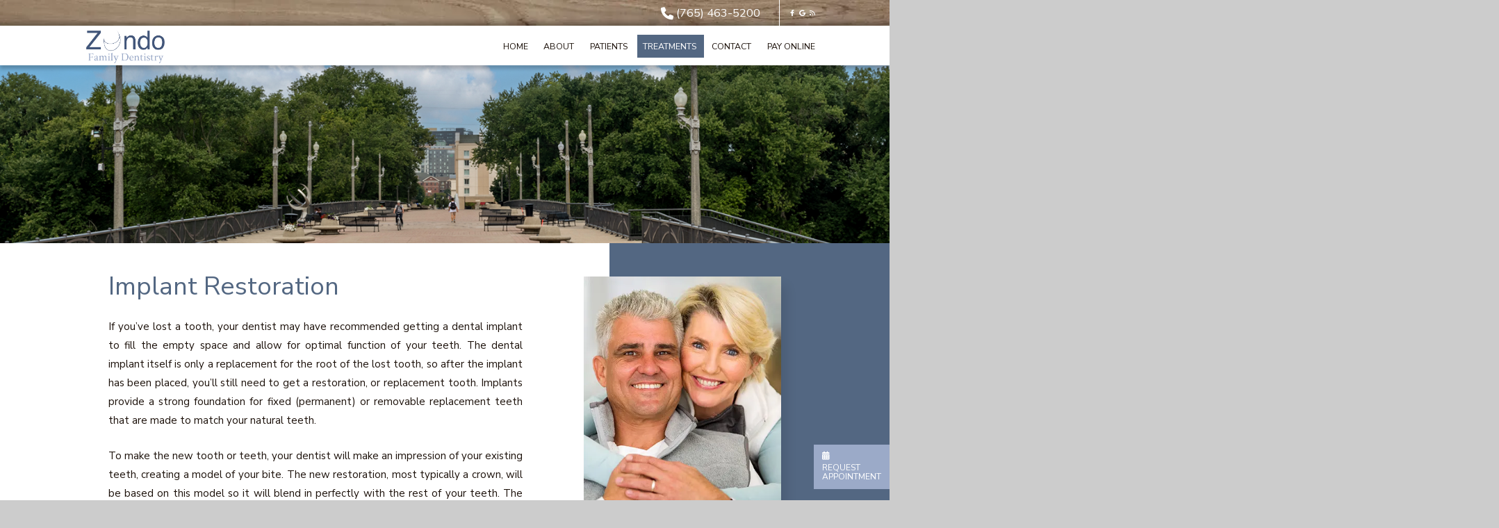

--- FILE ---
content_type: text/html; charset=utf-8
request_url: https://www.zundodental.com/implant-restoration
body_size: 6115
content:
<!DOCTYPE html>
<html lang="en">

<head>
    <meta charset="utf-8">
    <title>Implant Restoration - Zundo Family Dentistry | West Lafayette IN</title>
    <meta name="description" content="Zundo Family Dentistry is your West Lafayette and Lafayette, IN dentist, providing quality dental care for children, teens, and adults. Call today.">
    <meta name="HandheldFriendly" content="True">
    <meta name="MobileOptimized" content="320">
    <meta name="viewport" content="width=device-width, user-scalable=5">
    <meta name="format-detection" content="telephone=no">
    <!--[if IEMobile]> <meta http-equiv="cleartype" content="on"> <![endif]-->

    
        <link rel="icon" href="/assets/images/icons/favicon.png">

        <link rel="preconnect" href="//srwd.sesamehub.com" crossorigin>
    	<link rel="preconnect" href="https://fonts.googleapis.com/" crossorigin>
    	<link rel="preconnect" href="https://fonts.gstatic.com" crossorigin>

        <link rel="stylesheet" href="//srwd.sesamehub.com/assets/v6.0/global-v6.1.0.min.css">
    <link rel="stylesheet" href="/assets/css/local.css">

    
        <link rel="preload" as="font" type="font/woff2" href="//srwd.sesamehub.com/assets/fonts/fontawesome-pro-6.1.1-web/webfonts/fa-brands-400.woff2" crossorigin>
    <!-- <link rel="preload" as="font" type="font/woff2" href="//srwd.sesamehub.com/assets/icons/healthgrades/healthgrades2.woff?su2p3g" crossorigin> -->
    
              
      <link rel="preload" as="image" href="/assets/images/spotlight/subnav.png" fetchpriority="high">
               <link rel="preload" as="image" href="/assets/uploads/images/implant-restoration.jpg"> 
            
    
        <noscript>
        <link rel="stylesheet" href="//srwd.sesamehub.com/assets/fonts/fontawesome-pro-6.1.1-web/css/all.min.css">
        <link href="https://fonts.googleapis.com/css2?family=Nunito+Sans:ital,wght@0,400;0,700;1,400;1,700&display=swap"
            rel="stylesheet">
    </noscript>

    <!-- Google tag (gtag.js) -->
<script async src="https://www.googletagmanager.com/gtag/js?id=G-9G1XJ5Q49R"></script>
<script>
  window.dataLayer = window.dataLayer || [];
  function gtag(){dataLayer.push(arguments);}
  gtag('js', new Date());

  gtag('config', 'G-9G1XJ5Q49R');
</script>

</head>

<body class="implant-restoration sidebar-left footer-normal nav-top layout-standard layout-section-general-restorative-care psds">
    
            <div id="masthead">
            

            <div id="hd">
                <div class="container row">

                    <div id="logo">
                        <a href="/">
                            <img src="/assets/images/logo.png" alt="Zundo Family Dentistry home page" width="411" height="179" decoding="async">
                        </a>
                    </div>

                    <div id="contactinfo">
                        <a class="phone" href="tel:7654635200"><i aria-hidden="true" class="fa-solid fa-phone"></i>(765) 463-5200</a>
                    </div>
                    <!--/contact-info-->

                    <div class="socialmedia">
    <!-- <a class="asset" aria-label="asset" href="#"><span class="icon fa-brands fa-fw fa-asset" aria-hidden="true"></span></a> -->
    <a class="facebook" aria-label="facebook"
        href="https://www.facebook.com/Zundo-Family-Dentistry-1440698359494005/"><span
            class="icon fa-brands fa-fw fa-facebook-f" aria-hidden="true"></span></a>
    <a class="google" aria-label="google"
        href="https://www.google.com/maps/place/Zundo+Family+Dentistry/@40.4457611,-86.9219989,15z/data=!4m5!3m4!1s0x0:0x4b5cdd4e8faa6020!8m2!3d40.4458472!4d-86.9220002"><span
            class="icon fa-brands fa-fw fa-google" aria-hidden="true"></span></a>
    <!-- <a class="youtube" aria-label="youtube" href="#"><span class="icon fa-brands fa-fw fa-youtube" aria-hidden="true"
            role="img"></span></a>
    <a class="twitter" aria-label="twitter" href="#"><span class="icon fa-brands fa-fw fa-twitter" aria-hidden="true"
            role="img"></span></a>-->
    <a class="blog" aria-label="blog" href="#"><span class="icon fa-solid fa-fw fa-rss" aria-hidden="true"
            role="img"></span></a><!--
    <a class="healthgrades" aria-label="healthgrades" href="#"><span class="icon fa-fw fa-healthgrades2"
            aria-hidden="true"></span></a>
    <a class="instagram" aria-label="instagram" href="#"><span class="icon fa-brands fa-fw fa-instagram"
            aria-hidden="true"></span></a> -->
</div>
<!--/social-media-->                </div>
                <!--/container-->
            </div>
            <!--/hd-->


            <nav id="main-nav" class="horizontal clearfix">

                <div class="container row">

                    <div class="collapsible">
                        <a class="trigger" href="javascript:void(0)" aria-label="Menu">
                            <div class="navicon" aria-hidden="true">
                                <span></span><span></span><span></span><span></span>
                            </div>
                        </a>
                        <ul><li class="home first"><a href="/home" id="home" class="home"><span>Home</span></a></li><li class="about"><a href="/what-sets-us-apart" id="about" class="about"><span>About</span></a><ul><li class="what-sets-us-apart first"><a href="/what-sets-us-apart" class="what-sets-us-apart"><span>What</span> <span>Sets</span> <span>Us</span> <span>Apart</span></a></li><li class="meet-dr-zundo"><a href="/meet-dr-zundo" class="meet-dr-zundo"><span>Meet</span> <span>Dr.</span> <span>Zundo</span></a></li><li class="meet-dr-sautter"><a href="/meet-dr-sautter" class="meet-dr-sautter"><span>Meet</span> <span>Dr.</span> <span>Sautter</span></a></li><li class="meet-the-team"><a href="/meet-the-team" class="meet-the-team"><span>Meet</span> <span>the</span> <span>Team</span></a></li><li class="our-blog last"><a href="/blog" class="our-blog"><span>Our</span> <span>Blog</span></a></li></ul></li><li class="patients"><a href="/office-visits" id="patients" class="patients"><span>Patients</span></a><ul><li class="office-visits first"><a href="/office-visits" class="office-visits"><span>Office</span> <span>Visits</span></a></li><li class="financial-information"><a href="/financial-information" class="financial-information"><span>Financial</span> <span>Information</span></a></li><li class="patient-forms"><a href="/patient-forms" class="patient-forms"><span>Patient</span> <span>Forms</span></a></li><li class="testimonials last"><a href="/testimonials" class="testimonials"><span>Testimonials</span></a></li></ul></li><li class="treatments active"><a href="/emergency-dental-care" id="treatments" class="treatments"><span>Treatments</span></a><ul><li class="emergency-dental-care first"><a href="/emergency-dental-care" class="emergency-dental-care"><span>Emergency</span> <span>Dental</span> <span>Care</span></a></li><li class="children-s-dental-care"><a href="/children-s-dental-care" class="children-s-dental-care"><span>Children's</span> <span>Dental</span> <span>Care</span></a></li><li class="general-restorative-care active"><a href="/preventive-care" class="general-restorative-care"><span>General</span> <span>Restorative</span> <span>Care</span></a><ul><li class="preventive-care first"><a href="/preventive-care" class="preventive-care"><span>Preventive</span> <span>Care</span></a></li><li class="dental-exams-and-cleanings"><a href="/dental-exams-and-cleanings" class="dental-exams-and-cleanings"><span>Dental</span> <span>Exams</span> <span>and</span> <span>Cleanings</span></a></li><li class="bonding"><a href="/bonding" class="bonding"><span>Bonding</span></a></li><li class="nightguards"><a href="/nightguards" class="nightguards"><span>Nightguards</span></a></li><li class="bruxism"><a href="/bruxism" class="bruxism"><span>Bruxism</span></a></li><li class="nitrous-oxide"><a href="/nitrous-oxide" class="nitrous-oxide"><span>Nitrous</span> <span>Oxide</span></a></li><li class="mild-sedation-dentistry"><a href="/mild-sedation-dentistry" class="mild-sedation-dentistry"><span>Mild</span> <span>Sedation</span> <span>Dentistry</span></a></li><li class="implant-restoration active last"><a href="/implant-restoration" class="implant-restoration"><span>Implant</span> <span>Restoration</span></a></li></ul></li><li class="cosmetic last"><a href="/cosmetic-dentistry" class="cosmetic"><span>Cosmetic</span></a><ul><li class="cosmetic-dentistry first"><a href="/cosmetic-dentistry" class="cosmetic-dentistry"><span>Cosmetic</span> <span>Dentistry</span></a></li><li class="cosmetic-dentistry-faqs"><a href="/cosmetic-dentistry-faqs" class="cosmetic-dentistry-faqs"><span>Cosmetic</span> <span>Dentistry</span> <span>FAQs</span></a></li><li class="teeth-whitening"><a href="/teeth-whitening" class="teeth-whitening"><span>Teeth</span> <span>Whitening</span></a></li><li class="opalescence last"><a href="/opalescence" class="opalescence"><span>Opalescence®</span> <span></span></a></li></ul></li></ul></li><li class="contact"><a href="/office-location" id="contact" class="contact"><span>Contact</span></a><ul><li class="office-location first"><a href="/office-location" class="office-location"><span>Office</span> <span>Location</span></a></li><li class="appointment-request last"><a href="/appointment-request" class="appointment-request"><span>Appointment</span> <span>Request</span></a></li></ul></li><li class="pay-online last"><a href="https://zundodental.securepayments.cardpointe.com/pay?" id="pay-online" class="pay-online"><span>Pay</span> <span>Online</span></a></li></ul>                    </div>
                    <!--/collapsible -->

                </div>
                <!--/container-->

            </nav>
            <!--/main-nav -->

        </div>
        <!--/masthead-->
        
                
        
        <nav id="int-header">
            <div class="container row">
            </div>
        </nav>
        <!--/subnav-->

        

        
        <div id="bd">
            <div class="container row">

                
                <div id="sidebar">

                    <div id="hide-stock">
                        <img src="/assets/uploads/images/implant-restoration.jpg" class="stock" alt="implant restoration" />                    </div>

                                        <nav id="subnav">
                        <div class='head'>
                            <h2 class="topic">More Topics</h2>
                        </div>

                        <nav><p class="sub-nav"><a href="/preventive-care" class="preventive-care">Preventive Care</a><a href="/dental-exams-and-cleanings" class="dental-exams-and-cleanings">Dental Exams and Cleanings</a><a href="/bonding" class="bonding">Bonding</a><a href="/nightguards" class="nightguards">Nightguards</a><a href="/bruxism" class="bruxism">Bruxism</a><a href="/nitrous-oxide" class="nitrous-oxide">Nitrous Oxide</a><a href="/mild-sedation-dentistry" class="mild-sedation-dentistry">Mild Sedation Dentistry</a><a href="/implant-restoration" class="implant-restoration active">Implant Restoration</a></p></nav>
                    </nav>
                    <!--/subnav-->
                    

                    

                </div>
                <!--/sidebar-->
                
                
                <main id="content">

                                        <header>
                        <h1>Implant Restoration</h1>
                    </header>
                    
                                        
                    <div class="content-text">
                      <p>If you&rsquo;ve lost a tooth, your dentist may have recommended getting a dental implant to fill the empty space and allow for optimal function of your teeth. The dental implant itself is only a replacement for the root of the lost tooth, so after the implant has been placed, you&rsquo;ll still need to get a restoration, or replacement tooth. Implants provide a strong foundation for fixed (permanent) or removable replacement teeth that are made to match your natural teeth.</p>

<p>To make the new tooth or teeth, your dentist will make an impression of your existing teeth, creating a model of your bite. The new restoration, most typically a crown, will be based on this model so it will blend in perfectly with the rest of your teeth. The crown is then attached to the connector point (abutment) on your implant.</p>

<p>Replacing a lost tooth is essential to a healthy mouth and a healthy body. It will provide you with increased aesthetics of course, but will also improve your speech, ease of eating, and oral hygiene.</p>
 
                                          </div>

                </main><!--/content-->

            </div><!--/container-->

        </div>
        <!--/bd-->
        

        <div id="ft" class="row lazyload" data-bg="/assets/images/footer/ftbg.jpg">

            <div id="location">

                <div class="map-container lazyload" data-bg="/assets/images/footer/map.png">
                    <a href='/office-location' aria-label='information about our West Lafayette, Indiana dental office'>
                        <i class="marker fas fa-map-marker-alt" aria-hidden="true"></i>
                    </a>
                </div>
                <div class="mod">

                    <a class="logo" href="/">
                        <img src="/assets/images/footer/logo.png" alt="Zundo Family Dentistry" width="292" height="125"
                            loading="lazy" decoding="async">
                    </a>
                    <div class="flex">
                        <div class="info">
                            <a class="address" href="/office-location">
                                <div class="street">1827 Northwestern Ave<br>
                                    West Lafayette, IN 47906</div>
                            </a>
                            <a class="phone" href="tel:7654635200">(765) 463-5200</a>
                            <a class='mail' href="mailto:zundodental@gmail.com">Email Us</a>
                        </div>
                        <div class="officehours">
                            <div class="hr"><span>Mon</span>6:30am to 3:30pm</div>
                            <div class="hr"><span>Tue</span>7:30am to 4:30pm</div>
                            <div class="hr"><span>Wed</span>7:30am to 4:30pm</div>
                            <div class="hr"><span>Thu</span>6:30am to 3:30pm</div>
                            <div class="hr"><span>Lunch</span>Daily: 12-1pm</div>
                        </div><!-- .officehours -->
                    </div>


                </div><!-- .mod -->

            </div><!--/locations-->

            <footer id="links">

                <div class="container row">

                    <div class="util">
                        <a id="sesame-link" class="sesame-link" href="https://www.sesamecommunications.com/web-design/">
                            <svg class="sesameicon" aria-hidden="true" role="img" xmlns="http://www.w3.org/2000/svg" width="38.05" height="32.44" viewBox="0 0 38.05 32.44"><path d="M13.75 19.04c-1.4-0.73-3.33-0.72-4.48 0.48 -1.17 1.23-0.39 3.07 1 3.9 1.36 0.8 3.49 0.73 4.51-0.42C15.94 21.69 15.23 19.81 13.75 19.04M7.98 26.66c-1.55-0.82-3.69-0.84-5.01 0.32 -1.68 1.47-0.88 3.77 1.04 4.88 1.58 0.91 3.99 0.72 5.13-0.51C10.52 29.85 9.83 27.64 7.98 26.66M5.11 9.44c1.31 0.67 1.72 2.1 0.36 3.02 -1.25 0.85-3.16 0.77-4.45 0.01 -1.23-0.72-1.45-2.1-0.1-2.92C2.1 8.83 3.87 8.81 5.11 9.44M13.8 9.19c-1.41-0.72-3.66-0.6-4.03 0.71 -0.32 1.15 1.38 2.69 3.64 2.47 0.69-0.07 1.63-0.47 1.76-1.29C15.31 10.2 14.49 9.55 13.8 9.19M18.12 13.32c-0.96-0.47-2.68-0.77-3.56 0.07 -1.03 0.99-0.26 2.4 0.89 3.09 1.14 0.67 2.84 0.79 3.78-0.11C20.3 15.35 19.27 13.88 18.12 13.32M24.62 14.66c1.2 0.62 2.19 1.83 1.68 2.89 -0.54 1.12-2.23 1.11-3.55 0.44 -1.33-0.67-2.13-2.08-1.49-3.02C21.96 13.91 23.58 14.13 24.62 14.66M28.77 21.8c1.35 0.69 2.6 2.38 2 3.94 -0.64 1.65-2.69 1.43-3.94 0.69 -1.19-0.7-2.38-2.13-2.01-3.6C25.26 21.04 27.45 21.12 28.77 21.8M21.47 8.93c-0.89-0.43-2.43-0.73-3.16 0.09 -0.15 0.17-0.23 0.37-0.25 0.57 -0.06 0.77 0.69 1.55 1.65 1.96 1.12 0.48 2.52 0.46 3.04-0.33C23.35 10.31 22.27 9.31 21.47 8.93" class="bottom"/><path d="M14.38 5.56c-0.82-0.39-2.03-0.54-2.78-0.05 -0.98 0.64-0.28 1.61 0.58 2.04 0.98 0.49 2.09 0.52 2.8 0.12C15.78 7.23 15.67 6.18 14.38 5.56M36.19 16.3c0.88 0.43 2.03 1.55 1.84 2.52 -0.04 0.21-0.14 0.38-0.29 0.51 -1.37 1.08-4.57-1.11-4.13-2.71 0.06-0.2 0.19-0.36 0.35-0.47C34.58 15.72 35.55 15.98 36.19 16.3M28.55 12.53c1.06 0.53 1.89 1.6 1.55 2.34 -0.4 0.88-1.78 0.81-2.84 0.26 -1.01-0.52-1.8-1.48-1.36-2.35C26.2 12.15 27.36 11.94 28.55 12.53M27.92 8.73c0.88 0.4 1.72 1.28 1.39 1.95 -0.36 0.72-1.56 0.53-2.17 0.31 -0.73-0.26-1.7-0.9-1.8-1.73 -0.02-0.17 0.02-0.36 0.14-0.49C25.98 8.14 27.19 8.39 27.92 8.73M33.77 8.48c0.99 0.5 1.69 1.23 1.49 1.84 -0.27 0.83-1.69 0.44-2.26 0.17 -0.67-0.33-1.8-1.23-1.46-1.93C31.9 7.84 33.23 8.21 33.77 8.48M24 5.55c0.61 0.3 1.52 1.03 1.1 1.73 -0.33 0.54-1.54 0.51-2.46 0.06 -0.67-0.32-1.49-1-1.2-1.66C21.65 5.17 22.84 4.99 24 5.55M18.66 4.28c1.24 0.63 1.29 1.3 0.97 1.71 -0.3 0.39-1.35 0.57-2.47 0.13 -1.09-0.44-1.77-1.3-1.16-1.88C16.48 3.77 17.76 3.81 18.66 4.28M7.79 2.32c1.02 0.48 1.43 1.44 0.32 1.92C7.27 4.61 6.19 4.45 5.36 4.11 4.39 3.73 3.84 2.78 4.73 2.26 5.56 1.77 6.91 1.9 7.79 2.32M16.49 0.36c0.4 0.19 1.07 0.6 0.99 1.12 -0.02 0.12-0.08 0.24-0.19 0.33 -0.48 0.4-1.48 0.33-2.14 0.12 -0.93-0.29-1.64-1.01-1.32-1.49C14.21-0.15 15.51-0.11 16.49 0.36M26.12 2.79c0.9 0.44 1.31 1.07 1.09 1.42 -0.32 0.49-1.36 0.34-1.85 0.15 -0.56-0.21-1.47-0.71-1.52-1.33 -0.01-0.12 0.02-0.24 0.12-0.34C24.37 2.25 25.58 2.53 26.12 2.79" class="top"/></svg>Website Powered by Sesame
                            24-7<sup>&trade;</sup>
                        </a>
                        <span class="divider">|</span>
                        <a class="sitemap" href="/sitemap">Site Map</a>
                    </div>
                    <!--.util-->
                    <div id="btt">
                        <a id="backtotop" href="#hd">Back to Top</a>
                    </div>

                </div>
                <!--/container-->

            </footer>
            <!-- -->
            <a href='appointment-request' class="fixed">
                <i aria-hidden="true" class="fa-solid fa-calendar-days"></i>
                <div class="cta">Request<br>Appointment</div>
            </a>
        </div>
        <!--/ft-->

        

        <!-- CSS Stylings (Default Base Stylings and Site Specific) -->
        <script>
        const address = document.querySelector('#ft .mod a.address');
        const marker = document.querySelector('.map-container .marker')
        address.addEventListener('mouseenter', function() {
            marker.classList.add('hover')
        })
        address.addEventListener('mouseleave', function() {
            marker.classList.remove('hover')
        })
        marker.addEventListener('mouseenter', function() {
            address.classList.add('hover')
            marker.classList.add('hover')
        })
        marker.addEventListener('mouseleave', function() {
            address.classList.remove('hover')
            marker.classList.remove('hover')
        })
        </script>
        <script>
        // deferred below the fold font stylesheets prevent blocking the rendering of the page
        /* G FONTS */

        var gcss = document.createElement('link');
        gcss.rel = 'stylesheet';
        gcss.href =
            'https://fonts.googleapis.com/css2?family=Nunito+Sans:ital,wght@0,400;0,700;1,400;1,700&display=swap';
        var gdefer = document.getElementsByTagName('link')[0];
        gdefer.parentNode.insertBefore(gcss, gdefer);


        /* FA icons */
        var facss = document.createElement('link');
        facss.rel = 'stylesheet';
        facss.href = '//srwd.sesamehub.com/assets/fonts/fontawesome-pro-6.1.1-web/css/all.min.css';
        var fadefer = document.getElementsByTagName('link')[0];
        fadefer.parentNode.insertBefore(facss, fadefer);

        </script>

        <script src="/assets/js/aggregate.js"></script>
        <script src="//srwd.sesamehub.com/assets/v5.0/global-5.1.0.min.js"></script>
        <script src="/assets/js/local.js"></script>

        <script>
        jQuery(document).ready(function() {
            var windowWidth = window.innerWidth;

            
            // TOP ORIENTED SUBNAV ONLY || makes line breaks on #subnav for desktop adjust span:eq(#) below as needed 
            var navItems = $('#subnav a').length;
            if ((windowWidth > '1023') && (navItems > 5)) {
                $('#subnav span:eq(3), #subnav span:eq(6)').replaceWith('<br>');
            }

            
        });
        </script>

</body>

</html>

--- FILE ---
content_type: text/css
request_url: https://www.zundodental.com/assets/css/local.css
body_size: 9296
content:
/* 
 Account: zundo-erik2
 
 Sesame Communications - All rights reserved. (c)2022
 Any reproduction or intentional misuse is strictly prohibited
*/

/* ===============================================
Basic Stylings
These will affect every size of the site.
=============================================== */
/*resets*/
*,
*:before,
*:after {
  -webkit-box-sizing: border-box;
  box-sizing: border-box;
}
/*GLOBAL OVERRIDES*/
.fab,
.fas,
.fal,
.far,
.fad {
  -webkit-font-smoothing: antialiased;
  -moz-osx-font-smoothing: grayscale;
  vertical-align: 0;
}
/* ===============================================
	body 
=============================================== */
body,
input,
select,
textarea,
form button {
  font-family: 'Nunito Sans', Arial, sans-serif;
}
body {
  font-size: 15px;
  color: #1c110a;
  background: #ccc;
  overflow: hidden;
}
@media only screen and (min-width: 81.25em) {
  body {
    font-size: 20px;
    /* desk 1300w */
  }
}
/* ===============================================
	links 
=============================================== */
a {
  text-decoration: none;
}
#content a {
  color: #9baac8;
  text-decoration: underline;
  transition: all 0.5s;
}
#content a:hover {
  text-decoration: underline;
  opacity: 70%;
}
/* ===============================================
	h family || hfam 
=============================================== */
h1,
h2:not(.topic),
h3:not(.topic),
h4,
h5,
h6 {
  line-height: 1;
  text-align: left;
  color: #9baac8;
  margin: 0 0 0.8em;
  text-rendering: auto;
  text-transform: capitalize;
  font-weight: 400;
}
h1 {
  font-size: 10vw;
  font-weight: 400;
  text-transform: capitalize;
  margin-bottom: 0.75em;
  color: #536782;
}
@media only screen and (min-width: 30em) {
  h1 {
    font-size: 2.45em;
    /* mintab 480w */
  }
}
.home h1 {
  text-align: left;
  margin: 0;
  margin-bottom: 0.64em;
}
@media only screen and (min-width: 30em) {
  .home h1 {
    font-size: 2.45em;
    /* mintab 480w */
  }
}
.home h1:after {
  content: none;
}
.home h1 .trait {
  display: block;
  color: #9baac8;
}
.home h1 .trait.top {
  line-height: 1.25;
  font-size: 0.67346939em;
  text-transform: none;
}
h2:not(.topic) {
  font-size: 1.2em;
  color: #9baac8;
}
h3:not(.topic) {
  font-size: 1.1em;
  color: #536782;
}
h4 {
  font-size: 1em;
  color: #1c110a;
}
h5 {
  font-size: 0.95em;
}
h6 {
  font-size: 0.9em;
}
/* ===============================================
	containers
=============================================== */
.container {
  max-width: 60em;
}
/* ===============================================
	list styles - global overrides
=============================================== */
.what-sets-us-apart #content ol,
.meet-the-team #content ol,
.our-office #content ol,
.office-tour #content ol,
body[class*='-after'] #content ol {
  margin: 0;
}
#content ul li {
  list-style: disc outside;
  /* list-style-image:none; */
}
/* ==================================================================
	masthead
=================================================================== */
#masthead {
  width: 100%;
  padding: 0 0 0em;
  background-color: #fff;
  position: relative;
  z-index: 3000;
  box-shadow: 0px 5px 5px 0px rgba(0, 0, 0, 0.21);
}
@media only screen and (min-width: 1300px) {
  #masthead.ready #logo {
    top: 16em;
    left: 22.1em;
    width: 20.55em !important;
  }
  #masthead.ready #logo img {
    filter: brightness(0) invert(1);
  }
}
@media all and (-ms-high-contrast: none), (-ms-high-contrast: active) {
  #masthead.ready #logo {
    top: 1.52em;
    left: 0.15em;
    width: 6.9em !important;
  }
  #masthead.ready #logo img {
    width: 6.9em !important;
  }
}
@media only screen and (min-width: 41.625em) {
  #masthead {
    padding: 0;
    /* custom 666w */
  }
}
@media only screen and (min-width: 64em) {
  #masthead {
    font-size: 1.1em;
    width: 100%;
    /* maxTab 1024w */
  }
}
@media only screen and (min-width: 81.25em) {
  #masthead {
    font-size: inherit;
    position: fixed;
    top: 0;
    z-index: 3000;
    /* desk 1300w */
  }
}
#masthead .container {
  width: 100%;
  max-width: none;
}
@media only screen and (min-width: 64em) {
  #masthead .container {
    max-width: 60em;
    /* maxTab 1024w */
  }
}
/* ==================================================================
	main-nav
=================================================================== */
#main-nav {
  font-size: 1.2em;
  text-align: center;
  height: 43px;
  width: 43px;
  padding: 0;
  margin: 0;
  box-shadow: -1px 1px 0 rgba(155, 170, 200, 0.4);
  position: absolute;
  top: 0;
  right: 0;
  z-index: 600;
  clear: both;
}
#main-nav .container {
  height: 100%;
  padding: 0;
}
#main-nav .trigger {
  line-height: 43px;
  color: #9baac8;
  height: 100%;
  width: 100%;
  padding: 0;
  margin: 0 auto;
  position: relative;
  z-index: 600;
  transition: color 0.33s ease-in-out;
}
#main-nav .trigger .navicon {
  width: 12px;
  height: 8px;
  position: relative;
  display: inline-block;
  top: -0.2em;
}
#main-nav .trigger .navicon span {
  height: 2px;
  width: 100%;
  background: currentcolor;
  display: block;
  position: absolute;
  left: 0;
  opacity: 1;
  transform: rotate(0deg);
  transition: width 0.3s ease, top 0.3s ease, left 0.3s ease, transform 0.3s ease;
}
#main-nav .trigger .navicon span:nth-child(1) {
  top: 0px;
}
#main-nav .trigger .navicon span:nth-child(2),
#main-nav .trigger .navicon span:nth-child(3) {
  top: 50%;
}
#main-nav .trigger .navicon span:nth-child(4) {
  top: 100%;
}
#main-nav .trigger:hover {
  color: #9baac8;
}
#main-nav .trigger:hover .navicon span {
  /* background:@color1; */
}
#main-nav .open .trigger {
  color: #1c110a;
}
#main-nav .open .trigger .navicon span:nth-child(1),
#main-nav .open .trigger .navicon span:nth-child(4) {
  width: 0;
  top: 50%;
  left: 50%;
}
#main-nav .open .trigger .navicon span:nth-child(2) {
  transform: rotate(45deg);
}
#main-nav .open .trigger .navicon span:nth-child(3) {
  transform: rotate(-45deg);
}
#main-nav ul {
  width: 100vw;
  margin: -43px 0 0;
  padding: 1em 0;
  background-color: rgba(255, 255, 255, 0.9);
  /*
		background-image: -moz-linear-gradient(top,  fade(#fff, 0) 0%, fade(#fff, 99%) 100%);
		background-image: -webkit-linear-gradient(top,  fade(#fff, 0) 0%,fade(#fff, 99%) 100%);
		background-image: linear-gradient(to bottom,  fade(#fff, 0) 0%,fade(#fff, 99%) 100%);
		*/
  position: relative;
  float: right;
  z-index: 550;
}
#main-nav ul li {
  clear: both;
}
#main-nav ul li a[id] {
  line-height: 2.66666667;
  font-size: 0.75em;
  text-transform: uppercase;
  color: #1c110a;
  width: auto;
  height: 2.66666667em;
  margin: 0;
  padding: 0;
  display: inline-block;
  vertical-align: top;
  position: relative;
  transition: color 0.33s ease;
  font-weight: 400;
}
#main-nav ul li a[id]:after {
  content: '';
  width: 100%;
  height: 1px;
  background-color: currentcolor;
  display: block;
  position: absolute;
  left: 0;
  bottom: 0.6em;
  transition: transform 0.33s ease-in-out, opacity 0.33s ease-in-out;
  transform: scaleX(0);
  opacity: 0;
}
#main-nav ul li.open > a[id],
#main-nav ul li.active > a[id],
#main-nav ul li:hover > a[id] {
  color: #9baac8;
  text-decoration: none;
  transition-duration: 0.15s;
}
#main-nav ul li.open > a[id]:after,
#main-nav ul li.active > a[id]:after,
#main-nav ul li:hover > a[id]:after {
  transition-duration: 0.15s;
  transform: scaleX(1);
  opacity: 1;
}
#main-nav ul ul {
  width: 100%;
  margin: 0;
  padding: 0;
  float: left;
  background: rgba(62, 173, 202, 0.89);
  display: inline;
}
#main-nav ul ul li {
  width: 100%;
  float: left;
  background: none;
}
#main-nav ul ul li a {
  line-height: 3.33333333;
  font-size: 0.6em;
  color: #fff;
  width: 100%;
  height: 3.33333333em;
  margin: 0;
  padding: 0;
  display: inline-block;
  vertical-align: top;
  position: relative;
}
#main-nav ul li.active ul li a:hover,
#main-nav ul ul li a:hover,
#main-nav ul ul li a.active {
  text-decoration: none;
  color: #3eadca;
  margin-bottom: 0;
  background: #fff;
  border: none;
}
/* main-nav make li fly in all cool */
#main-nav .collapsible.open > ul {
  animation: flyinmobilenav 0.4s 1;
}
#main-nav .collapsible.open ul ul {
  animation: none;
}
/* make flyouts expand on mobile */
#main-nav ul ul li {
  height: 0;
  overflow: hidden;
  transition-duration: .66s;
  opacity: 0;
}
/* all about that open class */
#main-nav .open ul {
  display: inline-block;
}
#main-nav .open ul .open ul {
  padding: 1em 0;
}
#main-nav .open ul .open ul li {
  height: 2em;
  opacity: 1;
}
/* ==================================================================
	header
=================================================================== */
#hd {
  text-align: center;
  color: #9baac8;
  padding: 0;
  position: relative;
}
@media only screen and (min-width: 41.625em) {
  #hd {
    text-align: right;
    /* custom 666w */
  }
}
@media only screen and (min-width: 64em) {
  #hd {
    z-index: 3000;
    /* maxTab 1024w */
    background: url(../images/spotlight/hdbg.jpg) center / cover no-repeat;
  }
}
#hd .container {
  display: flex;
  justify-content: flex-end;
  align-items: center;
  max-width: 64.6em;
}
@media only screen and (min-width: 400px) and (max-width: 63.9375em) {
  #hd .container {
    padding: 0.66em 55px 0.66em 0;
    /* range 666w - 1023oo */
  }
}
@media only screen and (min-width: 64em) {
  #hd .container {
    padding: 0 0;
    /* midTab 1024w */
  }
}
/* ===============================================
	logo
=============================================== */
#logo {
  line-height: 0;
  font-size: 1em;
  width: 6.9em;
  margin: 0.5em auto 1em 2%;
  display: block;
  position: relative;
  transition: all 0.5s;
}
@media only screen and (min-width: 41.625em) {
  #logo {
    position: absolute;
    top: 0;
    left: 2%;
    font-size: .7em;
    /* custom 666w */
  }
}
@media only screen and (min-width: 64em) {
  #logo {
    font-size: inherit;
    margin: 0;
    top: 2.52em;
    left: 1em;
    /* maxTab 1024w */
  }
}
@media only screen and (min-width: 81.25em) {
  #logo {
    left: 0.15em;
    /* maxTab 1024w */
  }
}
@media all and (-ms-high-contrast: none), (-ms-high-contrast: active) {
  #logo img {
    width: 6.9em;
  }
}
#logo a {
  display: inline-block;
  vertical-align: top;
}
#logo svg {
  width: 6.9em;
  height: 3em;
}
/* ===============================================
	contact info
=============================================== */
#contactinfo {
  text-align: center;
  width: auto;
  display: flex;
  justify-content: center;
  align-items: center;
}
#contactinfo .phone {
  line-height: 1;
  font-size: 1em;
  color: #000;
  display: flex;
  justify-content: center;
  align-items: center;
  height: 2.25em;
}
#contactinfo .phone i {
  font-size: 1.1em;
  position: relative;
  margin-right: 0.2em;
}
@media only screen and (min-width: 64em) {
  #contactinfo .phone {
    color: white;
    border-right: 1px solid white;
    padding-right: 1.65em;
  }
}
#contactinfo a {
  transition: color 0.33s ease-in-out;
}
#contactinfo a:hover {
  color: #1c110a;
}
/* ===============================================
	socialmedia || aka social-icons
=============================================== */
.socialmedia {
  line-height: 0;
  text-align: center;
  width: auto;
  height: auto;
  padding: 0;
  position: relative;
  z-index: 300;
  display: flex;
  justify-content: center;
  align-items: center;
}
@media only screen and (min-width: 64em) {
  .socialmedia {
    padding-left: 0.53em;
  }
}
@media only screen and (max-width: 399px) {
  .socialmedia {
    margin-right: 4em !important;
  }
}
.socialmedia a {
  line-height: 1;
  font-size: 0.85em;
  color: #000;
  width: auto;
  position: relative;
  transition: all 0.5s;
  margin-left: 0.7em;
}
@media only screen and (min-width: 64em) {
  .socialmedia a {
    color: white;
  font-size: 0.55em;
  }
}
.socialmedia a span {
  width: auto;
}
.socialmedia a:hover {
  color: #9baac8;
}
.socialmedia a .icon {
  position: relative;
}
/* ==================================================================
	slideshow
=================================================================== */
#slideshow {
  font-size: 2vw;
  text-align: center;
  color: #fff;
  background: #000;
  min-height: 53vw;
  position: relative;
  z-index: 400;
}
#slideshow::before {
  content: '';
  width: 100%;
  height: 100%;
  background-color: rgba(0, 0, 0, 0.3);
  position: absolute;
  top: 0;
  left: 0;
  z-index: 1;
}
@media only screen and (min-width: 64em) {
  #slideshow {
    font-size: inherit;
    width: 100%;
    margin-top: 0;
    top: 0;
    /* maxTab 1024w */
  }
}
#slideshow .welcomevid {
  width: 100%;
  vertical-align: top;
}
@media only screen and (min-width: 81.25em) {
  #slideshow .welcomevid {
    aspect-ratio: 16 / 9;
    display: block;
    position: fixed;
    top: 0;
    left: 0;
  }
}
#slideshow .ssoverlay {
  width: 100%;
  display: block;
  position: absolute;
  left: 0;
  top: 50%;
  transform: translate3d(0, -50%, 0);
  z-index: 420;
}

@media only screen and (min-width: 81.25em) {
  #slideshow .ssoverlay {
    display: none;
  }
}
#slideshow .ssoverlay img {
  width: 20.55em;
}
/* ==================================================================
	.spotlight
=================================================================== */
.spotlight {
  text-align: center;
  position: relative;
  z-index: 400;
}
.spotlight > div {
  position: relative;
}
/* ==================================================================
	spot00 || COMMON SERVICES/CALLOUT-LIKE SECTION EXAMPLE
=================================================================== */
.spot01 {
  text-align: center;
  padding: 2em 0;
  margin: 0;
  background: url(../images/spotlight/spot01.png) center / cover no-repeat;
  position: relative;
  z-index: 410;
  display: flex;
  justify-content: center;
  align-items: flex-start;
}
@media only screen and (max-width: 29.9375em) {
  .spot01 {
    font-size: 3.2vw;
    /* mintab opt-out 480oo */
    flex-direction: column;
  }
}
@media only screen and (min-width: 30em) {
  .spot01 {
    font-size: 1.7vw;
    /* mintab 480w */
  }
}
@media only screen and (min-width: 64em) {
  .spot01 {
    font-size: inherit;
    padding: 4.1em 0 3.9em;
    /* custom opt-out 979oo */
    padding-left: 0.1em;
  }
}
.spot01 .box {
  display: flex;
  justify-content: flex-start;
  align-items: center;
  flex-direction: column;
  margin: 0 0.5em;
}
@media only screen and (max-width: 29.9375em) {
  .spot01 .box {
    margin: 0 !important;
  }
}
@media only screen and (max-width: 29.9375em) {
  .spot01 .box:nth-child(1) {
    width: 100%;
    margin: 0;
  }
}
.spot01 .box:nth-child(1) a {
  width: 16em;
  height: 27.65em;
  /*padding-bottom: 1.9em;*/
  height: 14.325em;
  margin-bottom: 1em;


}
@media only screen and (max-width: 29.9375em) {
  .spot01 .box:nth-child(1) a {
    padding: 0;
    width: 90% !important;
    height: 40vw !important;
    margin: 0 0 1em 0 !important;
  }
  .spot01 .box:nth-child(1) a img {
    width: 3em !important;
  }
}
.spot01 .box:nth-child(1) a::before {
  height: 94%;
}
.spot01 .box:nth-child(1) a h2.topic {
  font-size: 1.55em;
  line-height: 0.91612903em;
}
.spot01 .box:nth-child(1) a img {
  width: 4.6em;
  margin-bottom: 1.5em;
  margin-bottom: 1em;
  z-index: 1;
  transition: all 0.3s;
}
@media only screen and (max-width: 29.9375em) {
  .spot01 .box:nth-child(2) {
    width: 100%;
    margin: 0.5em 0;
  }
  .spot01 .box:nth-child(2) a {
    width: 90% !important;
    height: 40vw !important;
    margin: 0 0 1em 0 !important;
  }
}
.spot01 .box:nth-child(2) a:nth-child(1) {
  width: 16.25em;
  height: 15.9em;
  height: 16.9em;
  margin-bottom: 1em;
  padding-top: 0.4em;
}
.spot01 .box:nth-child(2) a:nth-child(1) h2.topic {
  font-size: 1.55em;
  line-height: 0.91612903em;
}
.spot01 .box:nth-child(2) a:nth-child(1) i {
  font-size: 3.35em;
  margin-bottom: 0.35820896em;
}
.spot01 .box:nth-child(2) a:nth-child(2) {
  width: 16.25em;
  height: 10.75em;
  height: 11.75em;
  padding-bottom: 0.1em;
}
.spot01 .box:nth-child(2) a:nth-child(2)::before {
  height: 84%;
}
.spot01 .box:nth-child(2) a:nth-child(2) h2.topic {
  font-size: 1.35em;
  line-height: 1.05185185em;
}
.spot01 .box:nth-child(2) a:nth-child(2) i {
  font-size: 2.7em;
  margin-bottom: 0.2037037em;
}
@media only screen and (max-width: 29.9375em) {
  .spot01 .box:nth-child(3) {
    width: 100%;
    margin: 0.5em 0;
  }
  .spot01 .box:nth-child(3) a {
    width: 90% !important;
    height: 40vw !important;
    margin: 0 0 1em 0 !important;
  }
}
.spot01 .box:nth-child(3) a:nth-child(1) {
  margin-bottom: 1em;
  width: 18.75em;
  height: 10.75em;
  height: 11.75em;
  padding-bottom: 0.6em;
}
.spot01 .box:nth-child(3) a:nth-child(1)::before {
  height: 84%;
}
.spot01 .box:nth-child(3) a:nth-child(1) h2.topic {
  font-size: 1.35em;
  line-height: 1.05185185em;
}
.spot01 .box:nth-child(3) a:nth-child(1) i {
  font-size: 2.7em;
  margin-bottom: 0.22222222em;
}
.spot01 .box:nth-child(3) a:nth-child(1):hover {
  padding: 0;
}
.spot01 .box:nth-child(3) a:nth-child(2) {
  width: 18.75em;
  height: 15.9em;
  height: 16.9em;
  padding-bottom: 0.1em;
}
.spot01 .box:nth-child(3) a:nth-child(2) h2.topic {
  font-size: 1.3em;
  line-height: 0.91807692em;
}
.spot01 .box:nth-child(3) a:nth-child(2) i {
  font-size: 2.816em;
  margin-bottom: 0.21306818em;
}
.spot01 a {
  color: #536782;
  padding: 0;
  position: relative;
  display: flex;
  justify-content: center;
  align-items: center;
  flex-direction: column;
  transition: all 0.5s;
  box-shadow: 0px 15px 15px 0px rgba(0, 0, 0, 0.38);
  background-color: rgba(255, 255, 255, 0.9);
  width: 200px;
  height: 200px;
}
@media only screen and (min-width: 30em) {
  .spot01 a {
    background-color: rgba(255, 255, 255, 0.5);
  }
}
.spot01 a i {
  color: #9baac8;
  transition: all 0.3s;
  z-index: 1;
}
.spot01 a::before {
  content: '';
  z-index: 1;
  width: 90%;
  height: 90%;
  position: absolute;
  top: 50%;
  left: 50%;
  transform: translate(-50%, -50%);
  background-color: rgba(255, 255, 255, 0.8);
  transition: all 0.3s;
  display: none;
}
@media only screen and (min-width: 30em) {
  .spot01 a::before {
    display: block;
  }
}
.spot01 a h2.topic {
  text-transform: uppercase;
  width: 100%;
  display: block;
  color: #536782;
  font-weight: 400;
  margin-bottom: 0;
  transition: all 0.3s;
  z-index: 1;
}
.spot01 a p {
  margin: 0;
  font-size: 0.7em;
  line-height: 1.2;
  transition: all 0.3s;
  width: 21.42857143em;
  height: 0;
  overflow: hidden;
    padding: 0 10px;
  transform: scaleY(0);
  z-index: 1;
}
@media only screen and (min-width: 64em) {
  .spot01 a:hover h2.topic {
    margin-bottom: 0.25em;
    color: white;
  }
  .spot01 a:hover p {
    height: 3.79214286em;
    overflow: visible;
    transform: scaleY(1);
    color: white;
  }
  .spot01 a:hover i {
    color: white;
  }
  .spot01 a:hover::before {
    background-color: rgba(83, 103, 130, 0.902);
  }
  .spot01 a:hover img {
    filter: brightness(0) invert(1);
  }
}
/* ==================================================================
	
	subnav || aka subnav-outer || aka ipSub
	TOP OF PAGE orientation - for sidebar orientation scroll or search down to 'side oriented' [=
	
=================================================================== */
/* TOP ORIENTED */
#subnav {
  text-align: center;
  color: #fff;
  position: relative;
  overflow: hidden;
  background-color: transparent;
}
@media only screen and (min-width: 48em) {
  #subnav {
    order: 2;
    /* midTab 768w */
  }
}
@media only screen and (max-width: 767px) {
  #subnav {
    background-color: #9baac8;
  }
  #subnav .head {
    padding-left: 0 !important;
    justify-content: center !important;
  }
  #subnav h2 {
    font-size: 2em !important;
  }
  #subnav p,
  #subnav a {
    font-size: 1em !important;
    padding: 0 1em !important;
    width: auto !important;
  }
  #subnav p {
    flex-wrap: wrap;
    flex-direction: row !important;
  }
}
#subnav .head {
  height: 2em;
  display: flex;
  align-items: center;
  justify-content: flex-start;
  padding-left: 3.95em;
  position: relative;
  margin-top: 2.15em;
}
#subnav .head h2 {
  font-size: 1.15em;
  text-transform: capitalize;
  color: #fff;
  font-weight: 400;
}
#subnav nav {
  padding: 1.05em 0 1em;
}
#subnav p {
  line-height: 1.5;
  font-size: 0.6em;
  width: 100%;
  margin: 0;
  padding: 0;
  display: flex;
  flex-direction: column;
  justify-content: center;
  align-items: center;
  z-index: 420;
}
#subnav a {
  color: #fff;
  position: relative;
  width: 100%;
  height: auto;
  display: flex;
  align-items: center;
  padding: 0em 0 0em 6.6em;
  text-align: left;
  text-transform: capitalize;
}
#subnav a:hover,
#subnav a.active {
  text-decoration: underline;
}
/* ==================================================================
	content || aka .interior-content
=================================================================== */
#bd {
  padding: 3em 0;
  background: #fff;
  position: relative;
  z-index: 400;
}
@media only screen and (min-width: 48em) {
  #bd {
    padding: 2.9em 0 6em;
    /* midTab 780w */
  }
  #bd::after {
    content: '';
    background: #536782;
    width: 100vw;
    height: 100%;
    position: absolute;
    top: 0;
    left: 50%;
    margin-left: 13em;
    z-index: -1;
  }
}
@media only screen and (min-width: 850px) {
  #bd::after {
    margin-left: 14em;
  }
}
@media only screen and (min-width: 64em) {
  #bd::after {
    margin-left: 15.8em;
  }
}
#bd .container {
  max-width: 64.55em;
}
body.layout-full-width #bd::after,
body.sitemap #bd::after {
  content: none !important;
}
#content {
  display: block;
}
@media only screen and (min-width: 48em) {
  #content {
    max-width: 39.75em;
    width: 61.58017041%;
    float: left;
    /* midTab 780w */
  }
  #content p {
    text-align: justify;
  }
}
#content .content-text {
  line-height: 1.8;
}
@media only screen and (min-width: 81.25em) {
  #content .content-text {
    font-size: 1em;
    /* desk 1300w */
  }
}
/* ==================================================================
	.home content || aka #home-content
=================================================================== */
.home #bd {
  padding: 3em 0;
}
@media only screen and (min-width: 48em) {
  .home #bd {
 
    padding: 4.5em 0 8.2em;
    /* midTab 768w */
  }
  .home #bd::after {
    content: none !important;
  }
}
.home #bd .container {
  max-width: 64.45em;
}
@media only screen and (min-width: 48em) {
  .home #bd #content {
    width: 100%;
    max-width: 31.35em;
    float: none;
    margin-left: auto;
    margin-right: auto;
    /* midTab 768w */
  }
}
@media only screen and (min-width: 81.25em) {
  .home #bd #content {
    margin-left: 0;
    /* desk 1300w */
  }
}
@media only screen and (min-width: 81.25em) {
  .home #bd #content .content-text {
    font-size: 1em;
    /* desk 1300w */
  }
}
.home #bd #content ul {
  margin-bottom: 1.8em;
}
.home #bd #content h3 {
  color: #9baac8;
  font-size: 1.2em;
  text-transform: none;
  font-weight: 400;
  letter-spacing: -0.004em;
  margin-bottom: 0.97em;
}
@media only screen and (min-width: 48em) {
  .home #bd #content p {
    text-align: justify;
    /* midTab 768w */
  }
}
.home #bd .decor {
  display: none;
}
@media only screen and (min-width: 81.25em) {
  .home #bd .decor {
    width: 38.4em;
    height: 41.8em;
    max-width: 50em;
    display: block;
    position: absolute;
    top: 0.5em;
    top: -3.5em;
    left: 50.5%;
    margin-left: 0.47em;
  }
}
/* ==================================================================
	custom content
=================================================================== */
.mediaslider {
  text-align: center;
}
.mediaslider .cycle-slideshow {
  width: 100%;
  margin: 0.5em 0 1.5em;
  position: relative;
}
.mediaslider .cycle-slideshow .cycle-slide {
  padding: 0 5%;
}
.mediaslider .cycle-slideshow > div {
  font-size: 2.8em;
  color: #9baac8;
  position: absolute;
  top: 50%;
  z-index: 900;
  transform: translate3d(0, -50%, 0);
}
.mediaslider .cycle-slideshow > div span {
  transition: transform 0.35s ease, opacity 0.35s ease;
}
.mediaslider .cycle-slideshow > div.cycle-prev {
  text-align: left;
  left: 0;
}
.mediaslider .cycle-slideshow > div.cycle-prev span {
  transform-origin: left center;
}
.mediaslider .cycle-slideshow > div.cycle-next {
  text-align: right;
  direction: rtl;
  right: 0;
}
.mediaslider .cycle-slideshow > div.cycle-next span {
  transform-origin: right center;
}
.mediaslider .cycle-slideshow > div:hover {
  cursor: pointer;
}
.mediaslider .cycle-slideshow > div:hover span {
  transform: scale(1.44);
  opacity: 0.68;
}
/* comment line below if patient-login is live and legit */
.financial-information #financial-online-services {
  display: none;
}
/* ===============================================
 		common treatments
=============================================== */
.before-after-image {
  width: 44%;
  display: inline-block;
  vertical-align: top;
}
.before-after-image img,
.before-after-image span {
  display: block;
}
@media only screen and (min-width: 48em) {
  .before-after-image img,
  .before-after-image span {
    width: 100%;
  }
}
@media only screen and (min-width: 48em) {
  .before-after-box,
  p.before-after-text {
    width: 49%;
    display: inline-block;
    vertical-align: top;
  }
}
/* preventive-care */
.preventive-care #content ul {
  display: inline-block;
}
/* reduces dimensions of coronavirus tab */
#coronavirus-update {
  font-size: 0.85em;
  padding: 0.5em 1.25em !important;
  left: 0.5em !important;
}
@media only screen and (min-width: 81.25em) {
  #coronavirus-update {
    font-size: 1em;
    /* desk 1300w */
  }
}
/* ==================================================================
	meet the team page classes for individual and full team images 
=================================================================== */
.staff {
  width: 45%;
  max-width: 10em;
  margin: 0 0 1em 1em;
  display: block;
  float: right;
}
.team {
  width: 100%;
  max-width: 1000px;
  margin: 2% auto;
  display: block;
}
/* ==================================================================
	sitemap
=================================================================== */
.sitemap #content .column > ul > li {
  margin-bottom: 1.45em;
}
.sitemap #content ul {
  margin-left: 0px;
  list-style: none;
  margin-bottom: 0;
}
.sitemap #content ul a {
  line-height: 1.125;
  font-size: 1.2em;
  font-weight: 400;
  text-transform: capitalize;
  text-decoration: none;
  color: #9baac8;
  transition-duration: 0s;
}
.sitemap #content ul a:hover {
  color: #000;
}
.sitemap #content ul ul li a {
  line-height: 1.95;
  font-size: 1em;
  font-style: normal;
  font-weight: 400;
  text-transform: none;
  color: #1c110a;
  margin-left: 0;
  /*to increase space adjust [body.sitemap #bd ul ul li] below*/
}
.sitemap #content ul ul li a:hover {
  color: #9baac8;
}
.sitemap #content a:hover {
  text-decoration: none;
}
body.sitemap #bd ul li {
  list-style: none;
}
body.sitemap #bd ul ul li {
  list-style: none;
  /*list-style-image:none;*/
  margin-left: 0;
  /*default=15px*/
}
body.sitemap #content .width1 {
  width: 100%;
}
@media only screen and (min-width: 48em) {
  body.sitemap #content .width1 {
    width: 50%;
    /*default 50%*/
    /* midTab 768w */
  }
  body.sitemap #content .width1:not(.first) {
    width: auto;
    float: right;
  }
}
/* global override */
/* ==================================================================
	sidebar
=================================================================== */
#int-header {
  text-align: center;
  color: #000;
  position: relative;
  overflow: hidden;
  background: url(../images/spotlight/subnav.png) center / cover no-repeat;
  height: 37vw;
  display: flex;
  justify-content: flex-end;
  align-items: flex-end;
}
@media all and (-ms-high-contrast: none), (-ms-high-contrast: active) {
  #int-header {
    justify-content: flex-start !important;
  }
}
@media only screen and (min-width: 768px) {
  #int-header {
    height: 20vw;
    /* desk 1300w */
  }
}
@media only screen and (min-width: 81.25em) {
  #int-header {
    height: 19.6em;
    /* desk 1300w */
  }
}
#sidebar {
  width: 100%;
  max-width: 18.95em;
  margin: 0 auto 6%;
  padding: 0;
  position: relative;
  z-index: 420;
}
@media only screen and (max-width: 767px) {
  #sidebar {
    max-width: none !important;
  }
}
@media only screen and (min-width: 48em) {
  #sidebar {
    width: 29.35708753%;
    margin: 0.3em 0 1em;
    float: right;
    clear: right;
    display: block;
    /* midTab 768w */
  }
}
/* ===============================================
	sitepics
=============================================== */
#hide-stock {
  position: relative;
  width: 100%;
  max-width: 18.95em;
  margin: 0 auto 6%;
  padding: 0;
  display: none;
}
@media only screen and (min-width: 48em) {
  #hide-stock {
    margin-bottom: 0em;
    display: block;
    order: 1;
    /* midTab 768w */
  }
}
.stock {
  width: 100%;
  position: relative;
  box-shadow: 7.5px 12.99px 15px 0px rgba(0, 0, 0, 0.1);
}
/* ===============================================
	show doctor image on all devices
=============================================== */
/*.home,*/
/*body[class^='meet-the-'], body[class^='meet-our-'],*/
.meet-the-doctor #sidebar,
body[class^='meet-dr-'] #sidebar,
body[class^='meet-doctor-'] #sidebar {
  display: block;
}
.meet-the-doctor #hide-stock,
body[class^='meet-dr-'] #hide-stock,
body[class^='meet-doctor-'] #hide-stock {
  display: block;
}
body[class~='blog'] #sidebar {
  display: block;
}
body[class~='blog'] #hide-stock {
  display: block;
}
/* END SIDEBAR - */
/* ===============================================
	spot00 || COMMON TESTIMONIAL SLIDESHOW SECTION EXAMPLE
=============================================== */
.spot02 {
  padding: 3em 0;
  background: url(../images/spotlight/test.jpg) center / cover no-repeat;
  display: flex;
  justify-content: center;
  align-items: center;
  flex-direction: column;
}
@media only screen and (max-width: 47.975em) {
  .spot02 {
    font-size: 1em;
    /* mintab 480w */
  }
}
@media only screen and (min-width: 48em) {
  .spot02 {
    font-size: 1.7vw;
    /* mintab 480w */
  }
}
@media only screen and (min-width: 61.25em) {
  .spot02 {
    font-size: inherit;
    /* custom opt-out 979oo */
  }
}
@media only screen and (min-width: 48em) {
  .spot02 {
    padding: 6.85em 0 5.7em;
    /* midTab 768w */
  }
}
.spot02 .cycle-slideshow {
  color: #1c110a;
  width: 96%;
  max-width: 44.5em;
  margin: 0 auto;
  display: block;
  transition: color 0.33s ease-in-out;
}
.spot02 .cycle-slideshow:hover {
  color: #000000;
}
.spot02 .cycle-slide {
  width: 100%;
  display: block;
}
.spot02 .testimony {
  line-height: 1.2;
  font-size: 2.15em;
  display: block;
  color: white;
  margin-bottom: 0.78em;
}
.spot02 .testifier {
  line-height: 1.2;
  font-size: 1.55em;
  font-weight: 400;
  display: block;
  color: #fff;
  margin-bottom: 2.2em;
  position: relative;
  left: 0.05em;
  letter-spacing: -0.005em;
}
.spot02 .btns {
  font-size: 0.75em;
  text-transform: uppercase;
  display: flex;
  justify-content: center;
  align-items: center;
  position: relative;
  left: 0.11em;
}
.spot02 .btns .btn {
  background-color: #fff;
  display: flex;
  justify-content: center;
  align-items: center;
  color: #536782;
  font-weight: 400;
  transition: all 0.5s;
  text-transform: none;
  margin: 0 0.26666667em;
}
.spot02 .btns .btn i {
  color: #536782;
}
@media only screen and (max-width: 47.975em) {
  .spot02 .btns .btn {
    letter-spacing: normal !important;
  }
}
.spot02 .btns .btn:nth-child(1) {
  width: 7.43333333em;
  height: 3.66666667em;
  padding-right: 0.1em;
}
.spot02 .btns .btn:nth-child(1):hover {
  background-color: #1c110a;
  color: #fff;
}
.spot02 .btns .btn:nth-child(1):hover i {
  color: #000;
}
.spot02 .btns .btn:nth-child(2) {
  width: 12.5em;
  height: 3.66666667em;
  position: relative;
  left: 0.01em;
  padding-right: 0.25em;
}
.spot02 .btns .btn:nth-child(2) a {
  color: #fff;
  transition: all 0.5s;
  font-size: 1em;
}
.spot02 .btns .btn:nth-child(2) a i {
  transition: all 0.5s;
  font-size: 1.03333333em;
  margin: 0 0.1em;
}
.spot02 .btns .btn:nth-child(2) a i:hover {
  transform: scale(1.2);
  color: #9baac8;
}
.spot02 .btns .btn:nth-child(2) a:nth-child(1) i {
  margin: 0 0.1em;
  position: relative;
  left: 0.32em;
}
.spot02 .btns .btn:nth-child(2) a:nth-child(2) i {
  margin: 0 0.1em;
  position: relative;
  left: 0.45em;
}
.spot02 .controls {
  line-height: 0;
  width: 96%;
  max-width: 64.35em;
  margin: 1em auto;
  display: block;
}
@media only screen and (max-width: 47.975em) {
  .spot02 .controls {
    display: none !important;
  }
}
@media only screen and (min-width: 48em) {
  .spot02 .controls {
    text-align: right;
    margin: 0 auto;
    position: absolute;
    top: 50%;
    right: 0;
    left: 0;
    transform: translate3d(0, -50%, 0);
    /* midTab 768w */
  }
}
.spot02 .controls > a {
  line-height: 2.5;
  font-size: 1em;
  text-align: center;
  color: #fff;
  width: 3.6em;
  height: 3.6em;
  background-color: #9ca0a1;
  display: inline-block;
  vertical-align: middle;
  transition: transform 0.33s ease-in-out, opacity 0.33s ease-in-out;
  opacity: 0.5;
}
.spot02 .controls > a:hover {
  transform: scale(1.1);
}
.spot02 .controls > a.prev {
  margin-right: 1em;
  background: url(../images/spotlight/prev.png) center / cover no-repeat;
  position: relative;
  right: 0.02em;
}
@media only screen and (min-width: 48em) {
  .spot02 .controls > a.prev {
    float: left;
    /* midTab 768w */
  }
}
.spot02 .controls > a.next {
  background: url(../images/spotlight/arr.png) center / cover no-repeat;
  position: relative;
  left: 0.06em;
}
/* ==================================================================
	#ft
=================================================================== */
#ft {
  text-align: center;
  color: #fff;
  width: 100%;
  padding: 4.95em 0 0;
  background:#c1ddfb center / cover no-repeat;
  display: inline-block;
  vertical-align: top;
  position: relative;
  z-index: 500;
}
@media only screen and (max-width: 47.975em) {
  #ft {
    font-size: 3vw;
    padding-top: 0em;
    /* mintab 480w */
  }
}
@media only screen and (min-width: 48em) {
  #ft {
    font-size: 1.5vw;
    /* mintab 480w */
  }
}
@media only screen and (min-width: 64em) {
  #ft {
    font-size: inherit;
    /* custom opt-out 979oo */
    padding-left: 0.1em;
  }
}
#ft a {
  color: #fff;
  transition: color 0.33s ease-in-out;
}
#ft a:hover {
  color: #9baac8;
}
.fixed {
  width: 7.25em;
  height: 4.25em;
  background-color: #9baac8;
  color: white;
  display: flex;
  flex-direction: column;
  position: fixed;
  right: 0;
  bottom: 1.1em;
  text-align: left;
  padding: 0.7em 0 0 0.8em;
  z-index: 9999;
  display: none;
}
@media only screen and (min-width: 64em) {
  .fixed {
    display: flex;
  }
}
.fixed::before {
  content: '';
  width: 100%;
  height: 100%;
  background-color: #202020;
  position: absolute;
  top: 0;
  left: 0;
  transform: scale(0);
  transition: all 0.5s;
  transform-origin: center;
}
.fixed i,
.fixed .cta {
  font-size: 0.8em;
  margin: 0;
  text-transform: uppercase;
  z-index: 1;
}
.fixed i {
  margin-bottom: 0.4em;
}
.fixed .cta {
  line-height: 1.15em;
}
.fixed:hover {
  color: white !important;
}
.fixed:hover::before {
  transform: scale(1);
}

/* ===============================================
		locations || aka ft-location
=============================================== */
#location {
  width: 100%;
  padding: 1em;
  background-color: rgba(83, 103, 130, 0.8);
  box-shadow: 0px 15px 15px 0px rgba(0, 0, 0, 0.25);
  display: block;
  height: 26.4em;
  margin: 0 auto 1em;
  display: flex;
  justify-content: space-between;
  align-items: center;
}
@media only screen and (min-width: 64em) {
  #location {
    align-items: flex-start;
  }
}
@media only screen and (min-width: 768px) {
  #location {
    width: 64.5em;
  }
}
@media only screen and (max-width: 767px) {
  #location {
    flex-direction: column;
    height: auto !important;
    margin-bottom: 0;
  }
  #location .map-container {
    order: 2;
  }
  #location .mod {
    order: 1;
    margin-bottom: 1em;
    padding-right: 0 !important;
  }
}
#location .map-container {
  background:#f2f2f2 center / cover no-repeat;
  width: 31.2em;
  height: 24.4em;
  display: flex;
  justify-content: center;
  align-items: center;
  box-shadow: 4px 6.928px 8px 0px rgba(0, 0, 0, 0.1);
}
#location .map-container .marker {
  line-height: 1;
  font-size: 4.125em;
  z-index: 400;
  transition: transform 0.33s ease-in-out;
  transform-origin: center bottom;
  display: block;
  position: relative;
  right: 0.19em;
  bottom: 0.25em;
  transform: scale(0.8);
}
#location .map-container .marker.hover {
  transform: scale(1);
}
#location .map-container .marker:before {
  color: #9baac8;
}
#location .map-container .marker:after {
  content: '';
  width: 1.10606061em;
  height: 1.01515152em;
  background: url(../images/footer/shadowalt.png) no-repeat center center;
  left: 0.2em;
  bottom: -0.1em;
  background-size: cover;
  position: absolute;
  z-index: -1;
  transition: transform 0.33s ease-in-out;
}
#location .mod {
  display: flex;
  justify-content: center;
  align-items: center;
  flex-direction: column;
  width: 31.2em;
  padding-right: 1.1em;
}
@media only screen and (min-width: 64em) {
  #location .mod {
    margin-top: 6.25em;
  }
}
#location .mod .flex {
  display: flex;
  justify-content: center;
  align-items: flex-start;
  margin-right: 0.5em;
}
#location .logo {
  line-height: 0;
  text-align: center;
  margin: 0 auto 1.3em;
  display: block;
  transition: all 0.5s;
}
#location .logo:hover {
  transform: scale(1.05);
}
#location .logo img {
  width: 14.6em;
}
#location .info {
  text-align: right;
  padding: 0.55em 1em 0.3em 0;
  border-right: 1px solid white;
}
#location .address {
  line-height: 1.3125;
  font-size: 0.8em;
  margin: 0 auto;
  display: block;
}
#location .address.hover {
  color: #9baac8;
}
#location .phone {
  line-height: 1.3125;
  font-size: 0.8em;
  display: block;
}
#location .mail {
  line-height: 1.3125;
  font-size: 0.8em;
  position: relative;
  bottom: 0.3em;
}
#location .mail::before {
  content: '';
  width: 100%;
  height: 1px;
  background-color: white;
  position: absolute;
  bottom: 0.2em;
  left: 0;
}
#location .officehours {
  line-height: 1.3125;
  font-size: 0.8em;
  display: block;
  display: flex;
  flex-direction: column;
  position: relative;
  margin-left: 1em;
  margin-top: 0.65em;
}
#location .officehours .hr {
  line-height: 1.3125;
  display: flex;
}
#location .officehours .hr span {
  width: 2.3em;
  text-align: right;
  margin-right: 0.65em;
}
/* ==================================================================
		#links || aka ft-design-credit
=================================================================== */
#links {
  text-align: center;
  color: #000;
  padding: 2em 0;
  margin: 0;
  background-color: rgba(255, 255, 255, 0.9);
}
@media only screen and (min-width: 48em) {
  #links {
    height: 5em;
    padding: 1.75em 0 0;
    /* midTab 768w  */
    background-color: transparent;
  }
}
@media only screen and (min-width: 64em) {
  #links {
    height: 8.2em;
    padding: 1.5em 0 0;
    /* midTab 768w  */
  }
}
#links .container {
  display: flex;
  justify-content: flex-end;
  align-items: center;
  max-width: 50.1em;
}
@media only screen and (max-width: 767px) {
  #links .container {
    justify-content: center;
    align-items: center;
  }
}
#links .util {
  line-height: 2.5;
  font-size: 0.6em;
}
@media only screen and (min-width: 30em) {
  #links .util {
    line-height: 2.5;
    width: auto;
    margin: 0;
    float: left;
    /* mintab 480w */
  }
}
#links .util a {
  color: #000;
  transition: color 0.33s ease-in-out;
}
#links .util a:hover {
  color: #1c110a;
}
#links .util a.sesame-link:hover,
#links .util a.sitemap:hover {
  color: #9baac8;
}
#links .util a,
#links .util .divider {
  display: inline-block;
}
#links .util .divider {
  margin: 0 0em;
}
/* ===============================================
		sesame link
=============================================== */
a#sesame-link sup {
  position: relative;
  top: -0.2em;
}
a#sesame-link .sesameicon {
  width: 1.33333333em;
  height: 1.16666667em;
  margin-right: 0.33333333em;
  display: inline-block;
  vertical-align: middle;
}
a#sesame-link .sesameicon path {
  fill: currentcolor;
  transition: fill 0.33s ease-in-out;
}
/* ===============================================
	backToTop
=============================================== */
#btt {
  text-align: center;
  display: block;
  width: auto;
  margin: 0;
  position: relative;
  margin-left: 1em;
}
@media only screen and (min-width: 30em) {
  #btt {
    width: auto;
    float: right;
    /* mintab 480w */
  }
}
a#backtotop {
  line-height: 1;
  font-size: 0.7em;
  color: white;
  display: flex;
  justify-content: center;
  align-items: center;
  transition: all 0.5s;
  width: 7.07142857em;
  height: 2.57142857em;
  background-color: #9baac8;
}
a#backtotop:hover {
  background-color: #1c110a;
}
/*superlative*/
/************************************************************************************************************************************************/
/* hide double hr aka div.hr */
hr,
.types-of-braces #content div.clear {
  font-size: inherit;
  height: 1px;
  width: 100%;
  margin: 1.58em 0;
  background: #666;
  border: none;
  display: block;
}
/* ===============================================
	success message
=============================================== */
.success {
  text-transform: none;
  font-weight: 400;
  color: #fff;
  width: 100%;
  padding: 1rem;
  float: left;
  background: #9baac8;
}
/* ===============================================
	Form Buttons
=============================================== */
form button {
  letter-spacing: normal;
  font-weight: 400;
  text-transform: uppercase;
  font-size: smaller;
  color: #fff;
  height: 38px;
  padding: 0 1.5em;
  background-color: #9baac8;
  border: 1px solid #9baac8;
  transition: color 0.33s ease-in-out, background-color 0.33s ease-in-out, border-color 0.33s ease-in-out;
}
form button:hover {
  color: #fff;
  border-color: #1c110a;
  background-color: #1c110a;
}
form p {
  height: auto;
}
/* ===============================================
	chat widget resize for mobile use comfort
=============================================== */
#bc-chat-container {
  font-size: 0.8em !important;
}
.bc-minimize-state {
  width: 11.8em !important;
  height: 7.7em !important;
}
/************************************************************************************************************************************************/
/* end superlatives */
/* ===============================================
Tablet
Supports 48em (768px) and up
=============================================== */
@media only screen and (min-width: 48em) {
  /* ===============================================
	blanket content sidebar hide
=============================================== */
  .sitemap #content,
  .layout-full-width #content {
    width: 100%;
    max-width: none;
  }
  .sitemap #sidebar,
  .layout-full-width #sidebar {
    display: none;
  }
  /* ===============================================
	custom content
=============================================== */
  /*.success{ width:66%; }*/
  /*table.office-hours{ max-width:50%; }*/
  .before-after-image img {
    width: auto;
  }
  .speed-system img[alt='Speed Braces'] {
    display: block;
  }
  /* ===============================================
	PAGE SPECIFIC
=============================================== */
  .which-is-right-for-me #content p {
    display: inline-block;
    float: left;
  }
  .which-is-right-for-me #content a[href^='/sesame_media/docs/'] {
    text-align: center;
    display: block;
    width: 100%;
    clear: both;
  }
  .which-is-right-for-me #content a[href^='/sesame_media/docs/'] img {
    display: inline-block;
  }
  .in-ovation-testimonials .embed-container {
    display: block;
    margin-left: auto;
    margin-right: auto;
  }
  [class^='inovation-chart-'] {
    display: inline-block;
    max-width: 50%;
  }
  .in-ovation-before-after #content p {
    text-align: center;
    margin-bottom: 0;
  }
  .in-ovation-before-after .content-text h3 {
    text-align: center;
  }
  .in-ovation-before-after .content-text .img-left,
  .in-ovation-before-after .content-text .border {
    max-width: 44%;
    float: none;
    display: inline-block;
    margin: 2%;
  }
  .in-ovation-videos .content-text h2 {
    text-align: center;
  }
  .in-ovation-videos .content-text .embed-container {
    display: block;
    margin-left: auto;
    margin-right: auto;
  }
  body[class*='in-ovation'] .img-right {
    max-width: 40%;
  }
  /*END*/
}
/* ===============================================
Large Tablet Stylings
Supports 64em (1024px) and up
=============================================== */
@media only screen and (min-width: 64em) {
  /* ==================================================================
	main-nav
=================================================================== */
  /* ==================================================================
	main-nav
=================================================================== */
  #main-nav {
    font-size: inherit;
    width: 100%;
    height: 3.45em;
    margin-top: 0em;
    position: relative;
    top: auto;
    z-index: 2900;
    box-shadow: none;
    /*background:none;*/
  }
  #main-nav .container {
    background: none;
    max-width: 65.55em;
  }
  #main-nav div.collapsible {
    margin: 0 auto;
  }
  #main-nav ul {
    height: 3.45em;
    width: auto;
    padding: 0;
    margin: 0;
    border: none;
    background: none;
    position: static;
    float: right;
  }
  #main-nav ul li {
    height: 100%;
    margin: 0 0.195em 0 0;
    background: none;
    position: relative;
    vertical-align: top;
    float: none;
    clear: none;
    padding-top: 0.75em;
  }
  #main-nav ul li.pay-online {
    margin-right: 0;
    padding-right: 0;
  }
  #main-nav ul li a[id] {
    line-height: 4.85;
    text-align: center;
    text-decoration: none;
    height: 100%;
    z-index: 3000;
    padding: 0 0.65em;
    height: 2.66666667em;
    background-color: transparent;
    display: flex;
    justify-content: center;
    align-items: center;
    padding-top: 0.2em;
  }
  #main-nav ul li a[id] span:nth-child(1) {
    margin-right: 0.25em;
  }
  #main-nav ul li a[id]:after {
    display: none;
  }
  #main-nav ul li.open > a[id],
  #main-nav ul li.active > a[id],
  #main-nav ul li:hover > a[id] {
    color: white;
    text-decoration: none;
    transition-duration: 0.15s;
    background-color: #536782;
  }
  #main-nav ul li.treatments.open > a[id],
  #main-nav ul li.treatments.active > a[id],
  #main-nav ul li.treatments:hover > a[id] {
    /*color: #fff;*/
    /*text-decoration: none;*/
    /*transition-duration: 0.15s;*/
    /*background-color: transparent;*/
  }
  #main-nav ul li.treatments.open > a[id]::before,
  #main-nav ul li.treatments.active > a[id]::before,
  #main-nav ul li.treatments:hover > a[id]::before {
    /*content: '';*/
    /*width: 97%;*/
    /*height: 100%;*/
    /*position: absolute;*/
    /*z-index: -1;*/
    /*top: 0;*/
    /*left: 0;*/
    /*background-color: #536782;*/
  }
  #main-nav ul ul {
    width: auto;
    height: auto;
    padding: 1.15em 0 1.35em;
    z-index: 2800;
    position: absolute;
    display: none;
    background-color: #536782;
  }
  #main-nav ul ul li {
    width: 100%;
    height: 1.25em;
    margin: 0;
    padding: 0;
    opacity: 1;
    float: left;
  }
  #main-nav ul ul li a {
    line-height: 2.08333333;
    text-align: left;
    white-space: nowrap;
    height: 2.08333333em;
    width: 100%;
    padding: 0 2.08333333em;
    float: left;
    transition-duration: 0s;
  }
  #main-nav ul li.treatments ul {
    /*padding: 1.15em 0.9em 1.35em 0.5em;*/
    /*column-count: 2;*/
    /*column-gap: 0;*/
  }
  #main-nav ul li.treatments ul a {
    /*padding: 0 1.4em 0 1.5em;*/
  }




  #main-nav ul ul li.routine-care,
  #main-nav ul ul li.cosmetic,
  #main-nav ul ul li.general-restorative-care,
  #main-nav ul ul li.restorative{
    overflow: visible !important;
    height: auto;
  }
  #main-nav ul ul li.routine-care > a::before,
  #main-nav ul ul li.cosmetic > a::before,
  #main-nav ul ul li.general-restorative-care > a::before,
  #main-nav ul ul li.restorative> a::before {
    font-family: 'font awesome 6 pro';
    content: '\f0da';
    font-weight: bold;
    position: absolute;
    top: 50%;
    left: 0.9em;
    transform: translate(0%, -50%);
    color: white;
    font-size: 1.36363636em;
    z-index: 2900;
    line-height: 1;
    transition: transform 0.3s;
  }
  #main-nav ul ul li:hover,
  #main-nav ul ul li.open {
    overflow: visible !important;
    height: auto !important;
  }
  #main-nav ul ul li:hover > a,
  #main-nav ul ul li.open > a {
    text-decoration: none;
    color: #fff;
    margin-bottom: 0;
    background: #9baac8;
    border: none;
  }
  #main-nav ul ul li:hover.routine-care > a::before,
  #main-nav ul ul li.open.routine-care > a::before,
  #main-nav ul ul li:hover.cosmetic > a::before,
  #main-nav ul ul li:hover.general-restorative-care > a::before,
  #main-nav ul ul li.open.cosmetic > a::before,
  #main-nav ul ul li.open.general-restorative-care > a::before,
  #main-nav ul ul li:hover.restorative> a::before,
  #main-nav ul ul li.open.restorative> a::before {
    content: '\f101';
/*    transform: translate(0%, -50%) rotate(90deg);*/
  }
  #main-nav ul ul li:hover ul li,
  #main-nav ul ul li.open ul li {
    height: 1.25em;
  }
  #main-nav ul ul li a {
    line-height: 2.27272727;
    text-align: left;
    white-space: nowrap;
    height: 2.27272727em;
    width: 100%;
    padding: 0 6em 0 2.85em;
    float: left;
    transition-duration: 0s;
  }
  #main-nav ul ul ul {
    background-color: #262626;
    position: relative;
    padding: 0;
    height: auto;
    transition: all 0.5s;
    position: absolute;
    left: 100% !important;
    top: 0;
  }
  #main-nav ul ul ul li {
    height: 0;
  }
  #main-nav ul ul ul li a {
    padding: 0 2em 0 2.5em !important;
  }
  #main-nav ul ul ul li a:hover {
    background-color: transparent !important;
    color: #9baac8 !important;
  }


  #main-nav ul li.active ul li a:hover,
  #main-nav ul ul li a:hover,
  #main-nav ul ul li a.active {
    text-decoration: underline;
    color: white;
    margin-bottom: 0;
    background: transparent;
    border: none;
  }
  #main-nav ul li.last ul li a,
  #main-nav ul li.last ul li a {
/*    text-align: right;*/
/*    float: right;*/
  }
  #main-nav ul li:hover ul {
    left: 0em;
    /*top:37px;*/
    display: block;
  }
  #main-nav ul li.last:hover ul,
  #main-nav ul li.last:hover ul {
/*    left: auto;*/
/*    right: 0em;*/
/*    margin: 0;*/
  }
  /*END*/
}
/* ie nonsense */
/***********************************************
target ie11: html[data-useragent*='Trident/7.0']
***********************************************/
html[data-useragent*='Trident/7.0'] {
  /* END */
}
/* custom animations */
@keyframes flyinmobilenav {
  from {
    left: 300px;
    opacity: 0;
  }
  to {
    left: 0;
    opacity: 1;
  }
}
